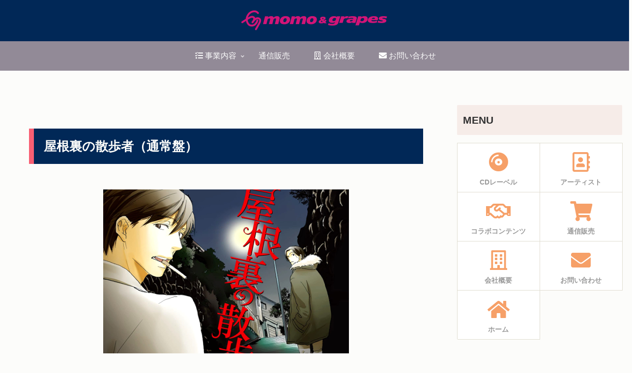

--- FILE ---
content_type: text/css
request_url: https://momogre.com/wp-content/themes/cocoon-child-master/style.css?ver=6.8.3&fver=20220223073040
body_size: 3346
content:
@charset "UTF-8";

/*!
Theme Name: Cocoon Child
Description: Cocoon専用の子テーマ
Theme URI: https://wp-cocoon.com/
Author: わいひら
Author URI: https://nelog.jp/
Template:   cocoon-master
Version:    1.1.2
*/

/************************************
** 子テーマ用のスタイルを書く
************************************/
/*必要ならばここにコードを書く*/

/*bodyの背景色*/
body {
	background-color: #fcfcfa;
	}
.sidebar {
    background-color: #fcfcfa;
}
.content {
	margin-top: 0;
    padding: 30px;
    background-color: #fcfcfa;
}
.logo-image { padding: 0; }
.logo-header img {
	vertical-align: middle;
	margin: 20px 0;
}

/*フロント固定ページのタイトル・シェア＆フォローボタン・更新日・投稿日・更新日・投稿者名を非表示*/
.home.page .entry-title, .home.page .post-update, .home.page .post-date,　.home.page .author-info .home.page .date-tags {
	display: none;
}
.author-info {
    display: none;
}
/*固定ページの日付を非表示にする*/
.page .date-tags {
display: none;
}
/*TOPフッター上部の余白調整*/
article#post-22 {
    margin-bottom: 0;
}

/*アーカイブ一覧ページの投稿日を非表示*/
.entry-card-content .post-date {
	display: none;
}
/* 指定カテゴリーID以外の日付を非表示 */
.single-post .date-tags, .post-date, .card-meta{
  display: none;
}
.single-post .category-collabo-post, .category-l-angels-post .date-tags, .post-date, .card-meta {
    display: block;
}

/* 更新日付非表示 */
span.post-update {
 display: none;
}
/*グローバルナビ*/
.navi {
    background-color: #012857;
}
.navi-in > ul li {
    height: 60px;
    line-height: 60px;
}

.main {
    background-color: #fcfcfa;
	border: none;
	}
	
/************************************
** h1～見出しなど設定
************************************/
h1.entry-title, .archive-title {
    margin: 2em 0;
    background-color: #012857;
    color: #fcfcfa;
    padding: 20px;
    border-left: solid 10px #F85F73;
}
.article h2 {
    background-color: #928A97;
    padding: 20px;
    color: #fcfcfa;
    font-size: 24px;
}
.article h3 {
    border: none;
    font-size: 22px;
    padding: 12px 20px;
    border-bottom: 3px dashed #957F80;
}
.sidebar h3 {
    background-color: #f6ece8;
	}

.fa-fw {
    width: 1.5em; /*アイコン余白設定*/
}
span.add_New {
    color: #e5006a;
}
a {
    color: #0054a7;
}
.fa-folder-open:before {
    content: "\f0da";
}

/************************************
** フッター
************************************/
.footer {
	margin: 0;
	padding: 10px;
	}
.footer-bottom {
    margin-top: 0;
	padding: 0;
	}
.copyright {
    margin-top: 0;
}
/*ボタンを一列にする*/
.sns-share-buttons {
	flex-wrap: nowrap; /*折り返さない*/
	justify-content: center; /*中央寄せ*/
}
/*ボタンを丸くする*/
.sns-share-buttons a {
	border-radius: 50%; /*丸くする*/
	font-size: 20px; /*アイコンのサイズ*/
	margin: 0 8px; /*ボタン同士の間隔*/
}
/*ボタンの形を整える*/
#main .sns-share a {
	width: 40px; /*ボタンの横幅*/
	height: 40px; /*ボタンの高さ*/
}
/*ボタンに影をつける*/
.sns-share-buttons a {
	box-shadow: 0px 1px 3px rgba(0, 0, 0, 10); /*影*/
}
/*SNSボタンをアイコンのみにする*/
#main .button-caption {
	display: none; /*キャプション非表示*/
}

/************************************
** サイドバー
************************************/
#slide-in-sidebar {
    width: 90%;
    margin: auto;
}
.box-menu {
    padding: 0.5em;
}
.widget-sidebar {
    margin: 20px 0;
}
aside#nav_menu-2 li {
    font-size: 14px;
    line-height: 1.0;
}
img.ardeur {
    border: solid 1px #ebebeb;
}
/********SNSフォローボタン********/

/*ボタンを一列にする*/
.sns-follow-buttons {
	justify-content: center; /*中央寄せ*/
}
/*ボタンを丸くする*/
.sns-follow-buttons a {
	border-radius: 50%; /*丸くする*/
	font-size: 20px; /*アイコンのサイズ*/
	margin: 0 10px; /*ボタン同士の間隔*/
}
/*ボタンの形を整える*/
#main .sns-follow a {
	width: 40px; /*ボタンの横幅*/
	height: 40px; /*ボタンの高さ*/
}
/*ボタンに影をつける*/
.sns-follow-buttons a {
	box-shadow: 0px 1px 3px rgba(0, 0, 0, 10); /*影*/
}

/************************************
** ＣＤレーベル詳細用テーブル装飾
************************************/
.custom-label {
    margin: 80px auto 40px;
}
.cd_ctp {
width: 90%;
margin: auto;
border-collapse: collapse;
border: none;
}
.cd_ctp tr, .cd_ctp tr:nth-of-type(2n+1) {
background: #fcfcfa;
}
.cd_ctp tr th, .cd_ctp tr td{
padding: 0.5em;
text-align: left;
vertical-align: top;
border: solid 5px #fcfcfa;
}

.cd_ctp tr th{
width: 15%;
text-align: center;
background: #eee;
}

@media screen and (max-width:768px){
.cd_ctp{
width: 100%;
border-width: 0 0 1px 0;
}
.cd_ctp, .cd_ctp tbody, .cd_ctp tr, .cd_ctp tr th, .cd_ctp tr td{ display: block; }
.cd_ctp tr th, .cd_ctp tr td{
width: 100%;
padding: 3% 5%;
}
.cd_ctp tr td{ border-width: 0px 1px 0px 1px; }
}

/************************************
** ＣＤレーベル注文ボタン
************************************/
.items_order {
    text-align: center;
}
.items_order a {
    text-decoration: none;
    color: #fcfcfa;
}
.item_order-btn {
    background-color: #928A97;
    color: #fcfcfa;
    width: 60%;
    margin: 0 auto 5px !important;
    padding: 30px;
    border-radius: 10px;
    text-align: center;
}

/************************************
** Slickカスタマイズ
************************************/
.slider {
  display:none;
}
.slider.slick-initialized {
  display: block;
}
.slider {
    width: 70%;
    margin: 0 auto;
  }
.slick-slide img {
    width: 100%;
    height: auto;
	margin: 0 auto;
	padding: 0 10px;
  }
.top-slick {
    width: 100%;
	max-width: 1250px;
	margin: 20px auto;
  }

.slick-prev:before, .slick-next:before {
    color: #fcfcfa !important;
}
.slick-slide {
  transition: .3s ease;
  transform: scale(.85);
  transform-origin: 100% 50%;
}
.slick-current {
  transform: scale(1);
  transform-origin: 50% 50%;
}
.slick-current + .slick-slide {
  transform-origin: 0 50%;
}
.slick-prev:before, .slick-next:before {
    color: #fcfcfa !important;
}
button.slick-prev.slick-arrow {
    left: 10px;
    margin: auto;
    width: 30px;
    height: 30px;
    background-color: #000;
    opacity: 0.7;
    z-index: 2;/*重ね順 スライドとサイドバーの間*/
    border-radius: 50%;
}
button.slick-next.slick-arrow {
    right: 10px;
    margin: auto;
    width: 30px;
    height: 30px;
    background-color: #000;
    opacity: 0.7;
    z-index: 2;
    border-radius: 50%;
}

/*slickのメディアクエリ　834px以下*/

/*slickのメディアクエリ　480px以下*/
@media screen and (max-width: 480px){
.top-slick {
    width: 100%;
    margin: 10px 0;
}
.slick-slide {
  transform-origin: 50% 100%;
}
.slick-current + .slick-slide {
  transform-origin: 50% 0;
}
.slick-prev:before, .slick-next:before {
    font-size: 14px !important;
}
.slick-slide img {
    padding: 0;
}
.slick-prev:before, .slick-next:before {
    font-size: 14px !important;
}
.slick-slide img {
    padding: 0;
}
}

/************************************
** ブログカード
************************************/
#list .a-wrap:hover {
background-color: #e6e9ef;
transform: scale(1.01);
box-shadow: 2px 2px 6px 0 #f6f6f6;
}

.ect-vertical-card .entry-card-wrap .entry-card-thumb .cat-label {
display: none;
}
.entry-card-title, .related-entry-card-title {
    font-size: 20px;
	}


/************************************
** レスポンシブデザイン用のメディアクエリ
************************************/
/*1240px以下*/
@media screen and (max-width: 1240px){
  /*必要ならばここにコードを書く*/
}

/*1023px以下*/
@media screen and (max-width: 1023px){
.mobile-menu-buttons > li {
    padding-top: 0;
    margin: auto;
    }
.logo-menu-button img {
    margin: 10px auto;
    padding-left: 70px;
    }
.mobile-header-menu-buttons {
    color: #fcfcfa;
	background-color: #012857;
	}
.menu-close-button {
    color: #777;
	}
.mblt-header-mobile-buttons {
    margin-top: 60px;
}
}
/*834px以下*/
@media screen and (max-width: 834px){

main.main, div.sidebar {
    padding: 0;
	}
.entry-content {
margin: 1em 1em 3em;
	}	
}

/*480px以下*/
@media screen and (max-width: 480px){
 h1.entry-title, .archive-title {
 	padding: 20px 10px;
	}
.menu-content {
    max-width: 75%;
	}
.content {
    padding: 15px;
}
}


@media screen and (max-width: 380px){

}


/* Twitterボタン------------------------------------- */
.btn-real-dent {
  /*周りの凹み*/
  display: inline-block;
  position: relative;
  text-decoration: none;
  color: rgba(3, 169, 244, 0.54) !important;
  width: 100px;
  height: 100px;
  border-radius: 50%;
  text-align: center;
  background: #f7f7f7;
  box-shadow: inset 0 0 4px rgba(0, 0, 0, 0.08);
}
.you { color: rgba(218, 23, 37, 0.54) !important; }
.btn-real-dent i {
  /*ボタン自体*/
  position: absolute;
  content: '';
  width: 80px;
  height: 80px;
  line-height: 80px;
  left: 10px;
  top: 9px;
  border-radius: 50%;
  font-size: 40px;
  background-image: linear-gradient(#e8e8e8 0%, #d6d6d6 100%);
  text-shadow: 1px 1px 1px rgba(255, 255, 255, 0.66);
  box-shadow: inset 0 2px 0 rgba(255,255,255,0.5), 0 2px 2px rgba(0, 0, 0, 0.19);
  border-bottom: solid 2px #b5b5b5;
}
  
.btn-real-dent .fa:active {
  box-shadow: inset 0 1px 0 rgba(255,255,255,0.5), 0 2px 2px rgba(0, 0, 0, 0.19);
  border-bottom: solid 2px #d8d8d8;
}


--- FILE ---
content_type: application/javascript
request_url: https://momogre.com/wp-content/themes/cocoon-child-master/javascript.js?ver=6.8.3&fver=20210207084018
body_size: 863
content:
//ここに追加したいJavaScript、jQueryを記入してください。
//このJavaScriptファイルは、親テーマのJavaScriptファイルのあとに呼び出されます。
//JavaScriptやjQueryで親テーマのjavascript.jsに加えて関数を記入したい時に使用します。

//////////////////////////
//slickのスライダーを動かす
//////////////////////////

jQuery(function($) {
  $('.top-slick').slick({
    autoplay: true,
    autoplaySpeed: 3500,
	centerMode: true, //要素を中央寄せ
	centerPadding: '20%', //両サイドの見えている部分のサイズ
    speed: 900,
	arrows: true,
	responsive: [{
               breakpoint: 835,
                    settings: {
                         centerPadding: '10%',
               }
          },{
               breakpoint: 481,
                    settings: {
						centerPadding: '0',
               }
          }
		  ]
  });
});
